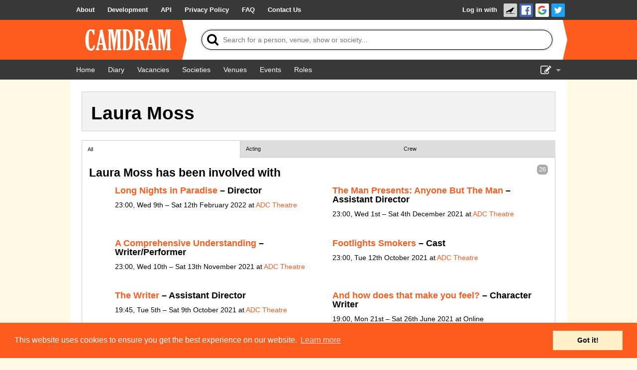

--- FILE ---
content_type: text/html; charset=UTF-8
request_url: https://www.camdram.net/people/laura-moss
body_size: 5160
content:
<!doctype html>
<html lang="en">
    <head>
    <meta charset="utf-8" />

                        <meta name="keywords" content="camdram,cambridge,theatre,drama,comedy,musicals,shows,society,societies" />
        <meta name="description" content="Camdram is an information hub for the amateur performing arts community in Cambridge, England." />

        <meta name="viewport" content="width=device-width,initial-scale=1.0, viewport-fit=cover" />
        <link rel="manifest" href="/manifest.json">

                <meta property="og:type" content="website" />
        <meta property="og:locale" content="en_GB" />
        <meta property="og:site_name" content="Camdram" />
        <meta property="fb:app_id" content="464689303574287" />
        
        <link rel='icon' href='/favicon.png' type='image/png' />

        <title>Person: Laura Moss - Camdram</title>

        <link rel="stylesheet" type="text/css" href="https://cdnjs.cloudflare.com/ajax/libs/cookieconsent2/3.0.3/cookieconsent.min.css" />
        <link href="https://netdna.bootstrapcdn.com/font-awesome/4.7.0/css/font-awesome.css" rel="stylesheet"/>
        
        <link rel="stylesheet" href="/build/565.6a444822.css">
            <script src="/build/883.e57f93af.js"></script><script src="/build/565.a4be1dd4.js"></script><script src="/build/30.d51ff222.js"></script><script src="/build/base.fbe48eb2.js"></script>        <style>
.person-show-count {
    color:#FFF;background:#aaa;border-radius:7px;padding:3px 4px;font:90% sans-serif;float:right
}
</style>
<script>document.addEventListener('DOMContentLoaded', function() {

    var make_handler = function(x) { return function(e) {
        for (var show of shows) show.setAttribute('hidden', 'hidden');
        for (var show of x)     show.removeAttribute('hidden');
        e.target.parentNode.querySelector('.active').classList.remove('active');
        e.target.classList.add('active');
        for (var heading of document.querySelectorAll('.content h4')) {
            var nItems = heading.nextElementSibling.querySelectorAll('[itemtype*="TheaterEvent"]:not([hidden])').length;
            var showCount = heading.previousElementSibling;
            if (nItems) {
                showCount.textContent = nItems;
                showCount.removeAttribute('hidden');
                heading.removeAttribute('hidden');
            } else {
                showCount.setAttribute('hidden', 'hidden');
                heading.setAttribute('hidden', 'hidden');
            }
        }
    }};

    var shows = document.querySelectorAll('[data-roletypes]');
    var aftertabs = document.querySelector('#person-role-tabs');
    var tags = {};
    for (var show of shows) {
        for (var tag of JSON.parse(show.dataset.roletypes)) {
            if (!tags[tag]) tags[tag] = [];
            tags[tag].push(show);
        }
    }

    if (Object.keys(tags).length <= 1) {
        // Swap out .tabbed-content for its .content changed to a regular div.
        var tabbedcontent = document.querySelector('.tabbed-content');
        var content = tabbedcontent.querySelector('.content');
        tabbedcontent.insertAdjacentElement('beforebegin', content);
        tabbedcontent.parentNode.removeChild(tabbedcontent);
        content.className = '';
    }

    for (var tagName of Object.keys(tags).sort()) {
        aftertabs.insertAdjacentHTML('beforebegin', '<a href="#!" class="title"></a>');
        aftertabs.previousElementSibling.href = '#!tab-' + tagName.replace(/[^A-Za-z0-9]/,'');
        aftertabs.previousElementSibling.innerText = tagName;
        aftertabs.previousElementSibling.addEventListener('click', make_handler(tags[tagName]));
        if (aftertabs.previousElementSibling.href == window.location.href) {
            aftertabs.previousElementSibling.click();
        }
    }
    aftertabs.parentNode.firstElementChild.addEventListener('click', make_handler(shows));
});</script>
    </head>
    <body >
        <div class="flash-messages"></div>

        <div id="wrapper">
                                      <nav class="navbar">
    <div>
      <ul>
        <li class="opt-dropdown">
          <a href="#!" tabindex="-1" aria-label="About us dropdown"><i class="fa fa-info-circle"></i></a>
          <ul>
            <li>
        <a href="/about"> <span>About</span></a></li><li>
        <a href="/development/"> <span>Development</span></a></li><li>
        <a href="/api/"> <span>API</span></a></li><li>
        <a href="/privacy"> <span>Privacy Policy</span></a></li><li>
        <a href="/faq"> <span>FAQ</span></a></li><li>
        <a href="/contact-us"> <span>Contact Us</span></a></li>          </ul>
        </li>
      </ul>

      <ul>
                    <li id="login-link">

        <a href="/auth/login/">Log in with </a><a href="https://www.camdram.net/auth/connect/raven" class="icon-link">
                    <img src="/images/service/raven.png" srcset="/images/service/raven.png, /images/service/raven-29.png 1.5x, /images/service/raven-38.png 2x, /images/service/raven-76.png 4x" alt="Raven" title="Raven" width="19" height="19" />
               </a><a href="https://www.camdram.net/auth/connect/facebook" class="icon-link">
                    <img src="/images/service/facebook.png" srcset="/images/service/facebook.png, /images/service/facebook-29.png 1.5x, /images/service/facebook-38.png 2x, /images/service/facebook-76.png 4x" alt="Facebook" title="Facebook" width="19" height="19" />
               </a><a href="https://www.camdram.net/auth/connect/google" class="icon-link">
                    <img src="/images/service/google.png" srcset="/images/service/google.png, /images/service/google-29.png 1.5x, /images/service/google-38.png 2x, /images/service/google-76.png 4x" alt="Google" title="Google" width="19" height="19" />
               </a><a href="https://www.camdram.net/auth/connect/twitter" class="icon-link">
                    <img src="/images/service/twitter.png" srcset="/images/service/twitter.png, /images/service/twitter-29.png 1.5x, /images/service/twitter-38.png 2x, /images/service/twitter-76.png 4x" alt="Twitter" title="Twitter" width="19" height="19" />
               </a></li>

              </ul>
    </div>
  </nav>

            
  <header id="main-header" data-theme="">
    <div>
      <h1 id="logo-block"><a href="/"><img srcset="/images/logo.png, /images/logo-1.5x.png 1.5x, /images/logo-2x.png 2x, /images/logo-4x.png 4x" src="/images/logo.png" alt="Camdram" title="Camdram"/></a></h1>
      <div class="search">
        <form action="/search" class="searchform" method="GET" id="search_form" data-entitysearch-route="search_entity">
          <i class="fa fa-search">
            <span>Tip: Press the 's' or forward-slash key to jump to search!</span>
          </i>
          <input type="text" name="q" id="searchfield" data-hotkey="s,/" autocomplete="off" placeholder="Search for a person, venue, show or society..." aria-label="Search"/>
          <div class="results hidden">
            <ul></ul>
            <div class="noresults">No results found for &quot;<span class="query"></span>&quot;</div>
            <div class="error">Search is not available at the moment</div>
          </div>
          <i class="fa fa-spinner fa-spin"></i>
          <input type="submit" value="Search"/>
        </form>
      </div>
    </div>
  </header>

  <nav class="navbar">
    <div>
      <ul>
          <li>
        <a href="/" aria-label="Home"><i class="fa fa-home fa-fw"></i> <span>Home</span></a></li><li>
        <a href="/diary" aria-label="Diary"><i class="fa fa-calendar fa-fw"></i> <span>Diary</span></a></li><li>
        <a href="/vacancies"> <span>Vacancies</span></a></li><li>
        <a href="/societies"> <span>Societies</span></a></li><li>
        <a href="/venues"> <span>Venues</span></a></li>          <li class="hide-for-small">
        <a href="/events"> <span>Events</span></a></li><li class="hide-for-small">
        <a href="/positions"> <span>Roles</span></a></li>      </ul>
      <ul>
        <li class="dropdown">
          <a href="#!" id="nav-edit-link" tabindex="-1"><i class="fa fa-edit hide-for-small"></i><i class="fa fa-bars show-for-small"></i></a>
          <ul>
                                    <li class="show-for-small">
        <a href="/events" aria-label="Events"><i class="fa fa-user-circle fa-fw"></i> <span>Events</span></a></li><li class="show-for-small">
        <a href="/positions" aria-label="Roles"><i class="fa fa-user-circle fa-fw"></i> <span>Roles</span></a></li>            <li>
        <a href="/show-admin" aria-label="Show Admin"><i class="fa fa-ticket fa-fw"></i> <span>Show Admin</span></a></li><li>
        <a href="/shows/new" aria-label="Add a show"><i class="fa fa-plus-circle fa-fw"></i> <span>Add a show</span></a></li>                      </ul>
        </li>
      </ul>
    </div>
  </nav>
  <section id="content" >
<div id="entity-header">
    <h2>Laura Moss</h2></div>

<div class="tabbed-content">
    <a href="#!" class="title active">All</a>
    <div id="person-role-tabs"></div>
    <div class="content">
    
    
        <span class="person-show-count">26</span>
    <h4>Laura Moss has been involved with</h4>
    <ul class="large-block-list">
            <li itemscope itemtype="http://schema.org/TheaterEvent" data-roletypes="&#x5B;&quot;Crew&quot;&#x5D;">
<h5><a href="https://www.camdram.net/shows/2022-long-nights-in-paradise">Long Nights in Paradise</a> –
            Director     </h5>
<p><meta itemprop="startDate" content="2022-02-09"/>
    <span itemprop="location" itemscope="" itemtype="http://schema.org/PerformingArtsTheater">
        <meta itemprop="name" content="ADC Theatre"/><meta itemprop="address" content="United Kingdom"/>
    </span>23:00, Wed 9th – Sat 12th February 2022            at <a href="/venues/adc-theatre">ADC Theatre</a><br/>
        </li>
            <li itemscope itemtype="http://schema.org/TheaterEvent" data-roletypes="&#x5B;&quot;Crew&quot;&#x5D;">
<h5><a href="https://www.camdram.net/shows/2021-the-man-presents-anyone-but-the-man">The Man Presents: Anyone But The Man</a> –
            Assistant Director    </h5>
<p><meta itemprop="startDate" content="2021-12-01"/>
    <span itemprop="location" itemscope="" itemtype="http://schema.org/PerformingArtsTheater">
        <meta itemprop="name" content="ADC Theatre"/><meta itemprop="address" content="United Kingdom"/>
    </span>23:00, Wed 1st – Sat 4th December 2021            at <a href="/venues/adc-theatre">ADC Theatre</a><br/>
        </li>
            <li itemscope itemtype="http://schema.org/TheaterEvent" data-roletypes="&#x5B;&quot;Acting&quot;&#x5D;">
<h5><a href="https://www.camdram.net/shows/2021-a-comprehensive-understanding">A Comprehensive Understanding</a> –
            Writer/Performer    </h5>
<p><meta itemprop="startDate" content="2021-11-10"/>
    <span itemprop="location" itemscope="" itemtype="http://schema.org/PerformingArtsTheater">
        <meta itemprop="name" content="ADC Theatre"/><meta itemprop="address" content="United Kingdom"/>
    </span>23:00, Wed 10th – Sat 13th November 2021            at <a href="/venues/adc-theatre">ADC Theatre</a><br/>
        </li>
            <li itemscope itemtype="http://schema.org/TheaterEvent" data-roletypes="&#x5B;&quot;Acting&quot;&#x5D;">
<h5><a href="https://www.camdram.net/shows/2021-footlights-smokers">Footlights Smokers</a> –
            Cast    </h5>
<p><meta itemprop="startDate" content="2021-10-12"/>
    <span itemprop="location" itemscope="" itemtype="http://schema.org/PerformingArtsTheater">
        <meta itemprop="name" content="ADC Theatre"/><meta itemprop="address" content="United Kingdom"/>
    </span>23:00, Tue 12th October 2021            at <a href="/venues/adc-theatre">ADC Theatre</a><br/>
        </li>
            <li itemscope itemtype="http://schema.org/TheaterEvent" data-roletypes="&#x5B;&quot;Crew&quot;&#x5D;">
<h5><a href="https://www.camdram.net/shows/2021-the-writer">The Writer</a> –
            Assistant Director    </h5>
<p><meta itemprop="startDate" content="2021-10-05"/>
    <span itemprop="location" itemscope="" itemtype="http://schema.org/PerformingArtsTheater">
        <meta itemprop="name" content="ADC Theatre"/><meta itemprop="address" content="United Kingdom"/>
    </span>19:45, Tue 5th – Sat 9th October 2021            at <a href="/venues/adc-theatre">ADC Theatre</a><br/>
        </li>
            <li itemscope itemtype="http://schema.org/TheaterEvent" data-roletypes="&#x5B;&quot;Crew&quot;&#x5D;">
<h5><a href="https://www.camdram.net/shows/2021-and-how-does-that-make-you-feel">And how does that make you feel?</a> –
            Character Writer    </h5>
<p><meta itemprop="startDate" content="2021-06-21"/>
    <span itemprop="location" itemscope="" itemtype="http://schema.org/PerformingArtsTheater">
        <meta itemprop="name" content="Online"/><meta itemprop="address" content="United Kingdom"/>
    </span>19:00, Mon 21st – Sat 26th June 2021             at Online<br/>
        </li>
            <li itemscope itemtype="http://schema.org/TheaterEvent" data-roletypes="&#x5B;&quot;Crew&quot;&#x5D;">
<h5><a href="https://www.camdram.net/shows/2021-the-passion">The Passion</a> –
            Assistant Producer     </h5>
<p><meta itemprop="startDate" content="2021-05-27"/>
    <span itemprop="location" itemscope="" itemtype="http://schema.org/PerformingArtsTheater">
        <meta itemprop="name" content="Corpus Playroom"/><meta itemprop="address" content="United Kingdom"/>
    </span>19:00, Thu 27th – Sat 29th May 2021            at <a href="/venues/corpus-playroom">Corpus Playroom</a><br/>
        </li>
            <li itemscope itemtype="http://schema.org/TheaterEvent" data-roletypes="&#x5B;&quot;Acting&quot;&#x5D;">
<h5><a href="https://www.camdram.net/shows/2021-i-swear-im-not-doing-a-bit-revenge">I Swear I&#039;m Not Doing A Bit: Revenge</a> –
            Panellist    </h5>
<p><meta itemprop="startDate" content="2021-05-07"/>
    <span itemprop="location" itemscope="" itemtype="http://schema.org/PerformingArtsTheater">
        <meta itemprop="name" content="Cam FM (Online and on FM)"/><meta itemprop="address" content="United Kingdom"/>
    </span>18:00, Fri 7th May 2021             at Cam FM (Online and on FM)<br/>
        </li>
            <li itemscope itemtype="http://schema.org/TheaterEvent" data-roletypes="&#x5B;&quot;Crew&quot;,&quot;Acting&quot;&#x5D;">
<h5><a href="https://www.camdram.net/shows/hatch-2021">HATCH - 2021</a> –
            Director - &#039;The Theatre and Performing Arts Company for the Creatively Challenged&#039;,            Charlie von Darling - &#039;The Theatre and Performing Arts Company for the Creatively Challenged&#039;    </h5>
<p><meta itemprop="startDate" content="2021-04-21"/>
    <span itemprop="location" itemscope="" itemtype="http://schema.org/PerformingArtsTheater">
        <meta itemprop="name" content="Online"/><meta itemprop="address" content="United Kingdom"/>
    </span>19:00, Wed 21st April 2021             at Online<br/>
        </li>
            <li itemscope itemtype="http://schema.org/TheaterEvent" data-roletypes="&#x5B;&quot;Acting&quot;&#x5D;">
<h5><a href="https://www.camdram.net/shows/virgin-smoker-2021">Virgin Smoker 2021!</a> –
            Performer    </h5>
<p><meta itemprop="startDate" content="2021-02-26"/>
    <span itemprop="location" itemscope="" itemtype="http://schema.org/PerformingArtsTheater">
        <meta itemprop="name" content="Online - link at bottom of ticket"/><meta itemprop="address" content="United Kingdom"/>
    </span>19:30, Fri 26th February 2021             at Online - link at bottom of ticket<br/>
        </li>
            <li itemscope itemtype="http://schema.org/TheaterEvent" data-roletypes="&#x5B;&quot;Acting&quot;&#x5D;">
<h5><a href="https://www.camdram.net/shows/2021-stockings-x-pink-week-open-mic">Stockings x Pink Week Open Mic</a> –
            Performer    </h5>
<p><meta itemprop="startDate" content="2021-02-06"/>
    <span itemprop="location" itemscope="" itemtype="http://schema.org/PerformingArtsTheater">
        <meta itemprop="name" content="TBC"/><meta itemprop="address" content="United Kingdom"/>
    </span>20:00, Sat 6th February 2021            Venue to be confirmed<br/>
        </li>
            <li itemscope itemtype="http://schema.org/TheaterEvent" data-roletypes="&#x5B;&quot;Crew&quot;&#x5D;">
<h5><a href="https://www.camdram.net/shows/2021-etg-2020-romeo-and-juliet">ETG 2020: Romeo and Juliet</a> –
            Associate Director    </h5>
<p><meta itemprop="startDate" content="2021-01-19"/>
    <span itemprop="location" itemscope="" itemtype="http://schema.org/PerformingArtsTheater">
        <meta itemprop="name" content="ADC Theatre"/><meta itemprop="address" content="United Kingdom"/>
    </span>19:45, Tue 19th – Sat 23rd January 2021            at <a href="/venues/adc-theatre">ADC Theatre</a><br/>
        </li>
            <li itemscope itemtype="http://schema.org/TheaterEvent" data-roletypes="&#x5B;&quot;Acting&quot;&#x5D;">
<h5><a href="https://www.camdram.net/shows/2021-burst-season-2">Burst (Season 2)</a> –
            Scarlet    </h5>
<p><meta itemprop="startDate" content="2021-01-01"/>
    <span itemprop="location" itemscope="" itemtype="http://schema.org/PerformingArtsTheater">
        <meta itemprop="name" content="TBC"/><meta itemprop="address" content="United Kingdom"/>
    </span>20:00, Fri 1st – Sun 10th January 2021            Venue to be confirmed<br/>
        </li>
            <li itemscope itemtype="http://schema.org/TheaterEvent" data-roletypes="&#x5B;&quot;Acting&quot;&#x5D;">
<h5><a href="https://www.camdram.net/shows/2020-dds-monologue-clash-contemporary">DDS Monologue Clash: Contemporary</a> –
            Performer    </h5>
<p><meta itemprop="startDate" content="2020-11-06"/>
    <span itemprop="location" itemscope="" itemtype="http://schema.org/PerformingArtsTheater">
        <meta itemprop="name" content="Downing Ampitheatre, The Paddock"/><meta itemprop="address" content="United Kingdom"/>
    </span>15:00, Fri 6th November 2020             at Downing Ampitheatre, The Paddock<br/>
        </li>
            <li itemscope itemtype="http://schema.org/TheaterEvent" data-roletypes="&#x5B;&quot;Acting&quot;&#x5D;">
<h5><a href="https://www.camdram.net/shows/2020-the-man-presents-womxn">The Man Presents: Womxn</a> –
            Writer/Performer    </h5>
<p><meta itemprop="startDate" content="2020-10-13"/>
    <span itemprop="location" itemscope="" itemtype="http://schema.org/PerformingArtsTheater">
        <meta itemprop="name" content="ADC Theatre"/><meta itemprop="address" content="United Kingdom"/>
    </span>23:00, Tue 13th October 2020            at <a href="/venues/adc-theatre">ADC Theatre</a><br/>
        </li>
            <li itemscope itemtype="http://schema.org/TheaterEvent" data-roletypes="&#x5B;&quot;Acting&quot;&#x5D;">
<h5><a href="https://www.camdram.net/shows/2020-love-and-information">Love and Information</a> –
            Performer in Act 6    </h5>
<p><meta itemprop="startDate" content="2020-06-19"/>
    <span itemprop="location" itemscope="" itemtype="http://schema.org/PerformingArtsTheater">
        <meta itemprop="name" content="ADC Online"/><meta itemprop="address" content="United Kingdom"/>
    </span>21:00, Fri 19th June 2020             at ADC Online<br/>
        </li>
            <li itemscope itemtype="http://schema.org/TheaterEvent" data-roletypes="&#x5B;&quot;Acting&quot;&#x5D;">
<h5><a href="https://www.camdram.net/shows/2020-heavenly-vloggers">Heavenly Vloggers</a> –
            Virgin Mary    </h5>
<p><meta itemprop="startDate" content="2020-06-10"/>
    <span itemprop="location" itemscope="" itemtype="http://schema.org/PerformingArtsTheater">
        <meta itemprop="name" content="ADC Online"/><meta itemprop="address" content="United Kingdom"/>
    </span>19:00, Wed 10th June 2020             at ADC Online<br/>
        </li>
            <li itemscope itemtype="http://schema.org/TheaterEvent" data-roletypes="&#x5B;&quot;Acting&quot;&#x5D;">
<h5><a href="https://www.camdram.net/shows/2020-burst">Burst</a> –
            CEO    </h5>
<p><meta itemprop="startDate" content="2020-06-01"/>
    <span itemprop="location" itemscope="" itemtype="http://schema.org/PerformingArtsTheater">
        <meta itemprop="name" content="ADC Online"/><meta itemprop="address" content="United Kingdom"/>
    </span>14:00, Mon 1st – Fri 5th June 2020             at ADC Online<br/>
        </li>
            <li itemscope itemtype="http://schema.org/TheaterEvent" data-roletypes="&#x5B;&quot;Acting&quot;&#x5D;">
<h5><a href="https://www.camdram.net/shows/2020-the-man-in-the-lift">The Man in the Lift</a> –
            Angie, Sandy    </h5>
<p><meta itemprop="startDate" content="2020-05-15"/>
    <span itemprop="location" itemscope="" itemtype="http://schema.org/PerformingArtsTheater">
        <meta itemprop="name" content="ADC Online"/><meta itemprop="address" content="United Kingdom"/>
    </span>19:00, Fri 15th May 2020             at ADC Online<br/>
        </li>
            <li itemscope itemtype="http://schema.org/TheaterEvent" data-roletypes="&#x5B;&quot;Acting&quot;&#x5D;">
<h5><a href="https://www.camdram.net/shows/2020-troilus-and-cressida">Troilus and Cressida</a> –
            Helen    </h5>
<p><meta itemprop="startDate" content="2020-03-03"/>
    <span itemprop="location" itemscope="" itemtype="http://schema.org/PerformingArtsTheater">
        <meta itemprop="name" content="Fitzpatrick Hall"/><meta itemprop="address" content="United Kingdom"/>
    </span>19:30, Tue 3rd – Sat 7th March 2020            at <a href="/venues/fitzpatrick-hall">Fitzpatrick Hall</a><br/>
        </li>
            <li itemscope itemtype="http://schema.org/TheaterEvent" data-roletypes="&#x5B;&quot;Acting&quot;&#x5D;">
<h5><a href="https://www.camdram.net/shows/2020-identity-crisis">Identity Crisis</a> –
            Sam    </h5>
<p><meta itemprop="startDate" content="2020-02-18"/>
    <span itemprop="location" itemscope="" itemtype="http://schema.org/PerformingArtsTheater">
        <meta itemprop="name" content="Corpus Playroom"/><meta itemprop="address" content="United Kingdom"/>
    </span>21:30, Tue 18th – Sat 22nd February 2020            at <a href="/venues/corpus-playroom">Corpus Playroom</a><br/>
        </li>
            <li itemscope itemtype="http://schema.org/TheaterEvent" data-roletypes="&#x5B;&quot;Acting&quot;&#x5D;">
<h5><a href="https://www.camdram.net/shows/2020-that-fila-ray-feeling">That Fila Ray Feeling</a> –
            Lola    </h5>
<p><meta itemprop="startDate" content="2020-02-11"/>
    <span itemprop="location" itemscope="" itemtype="http://schema.org/PerformingArtsTheater">
        <meta itemprop="name" content="Corpus Playroom"/><meta itemprop="address" content="United Kingdom"/>
    </span>21:30, Tue 11th – Sat 15th February 2020            at <a href="/venues/corpus-playroom">Corpus Playroom</a><br/>
        </li>
            <li itemscope itemtype="http://schema.org/TheaterEvent" data-roletypes="&#x5B;&quot;Acting&quot;&#x5D;">
<h5><a href="https://www.camdram.net/shows/2020-comedy-scratch-night">Comedy Scratch Night</a> –
            Writer/Performer    </h5>
<p><meta itemprop="startDate" content="2020-02-03"/>
    <span itemprop="location" itemscope="" itemtype="http://schema.org/PerformingArtsTheater">
        <meta itemprop="name" content="St Edmund&#039;s College"/><meta itemprop="address" content="United Kingdom"/>
    </span>20:00, Mon 3rd February 2020             at St Edmund&#039;s College<br/>
        </li>
            <li itemscope itemtype="http://schema.org/TheaterEvent" data-roletypes="&#x5B;&quot;Acting&quot;&#x5D;">
<h5><a href="https://www.camdram.net/shows/2020-the-23-hour-sketch-show">The 23 Hour Sketch Show</a> –
            Writer/Performer    </h5>
<p><meta itemprop="startDate" content="2020-01-28"/>
    <span itemprop="location" itemscope="" itemtype="http://schema.org/PerformingArtsTheater">
        <meta itemprop="name" content="ADC Theatre"/><meta itemprop="address" content="United Kingdom"/>
    </span>23:00, Tue 28th January 2020            at <a href="/venues/adc-theatre">ADC Theatre</a><br/>
        </li>
            <li itemscope itemtype="http://schema.org/TheaterEvent" data-roletypes="&#x5B;&quot;Acting&quot;&#x5D;">
<h5><a href="https://www.camdram.net/shows/hatch-lent-2020">HATCH (Lent 2020)</a> –
            Performer    </h5>
<p><meta itemprop="startDate" content="2020-01-26"/>
    <span itemprop="location" itemscope="" itemtype="http://schema.org/PerformingArtsTheater">
        <meta itemprop="name" content="ADC Theatre (Bar)"/><meta itemprop="address" content="United Kingdom"/>
    </span>20:00, Sun 26th January 2020            at <a href="/venues/adc-theatre-bar">ADC Theatre (Bar)</a><br/>
        </li>
            <li itemscope itemtype="http://schema.org/TheaterEvent" data-roletypes="&#x5B;&quot;Acting&quot;&#x5D;">
<h5><a href="https://www.camdram.net/shows/cads-panto-2019-when-harry-met-sue">CADS Panto 2019: When Harry Met Sue</a> –
            Swing Chorus    </h5>
<p><meta itemprop="startDate" content="2019-12-03"/>
    <span itemprop="location" itemscope="" itemtype="http://schema.org/PerformingArtsTheater">
        <meta itemprop="name" content="Christ&#039;s New Court Theatre"/><meta itemprop="address" content="United Kingdom"/>
    </span>19:30, Tue 3rd – Thu 5th December 2019            at <a href="/venues/christ-s-new-court-theatre">Christ&#039;s New Court Theatre</a><br/>
        </li>
        </ul>

    </div>
</div>
  </section>
        </div>

        <footer>
                <div id="sitemap">
        <div>
            <h5>Site Map</h5>
            <a href="/">Home</a><br/>
            <a href="/diary">Diary</a><br/>
            <a href="/vacancies">Vacancies</a><br/>
            <a href="/societies">Societies</a><br/>
            <a href="/venues">Venues</a><br/>
            <a href="/people">People</a><br/>
        </div>
        <div>
            <h5>About</h5>
            <a href="/about">About Camdram</a><br/>
            <a href="/development/">Development</a><br/>
            <a href="/api/">API Documentation</a><br/>
            <a href="/privacy">Privacy &amp; Cookies</a><br/>
            <a href="/user-guidelines">User Guidelines</a><br/>
            <a href="/faq">FAQ</a><br/>
            <a href="/contact-us">Contact Us</a><br/>
        </div>
    </div>
            <div id="copyright" class="row">
                <p>&copy; Members of the Camdram Web Team and other contributors 2004–2026.
                    Comments &amp; queries to <a href="mailto:support@camdram.net">support@camdram.net</a>
                </p>
            </div>
        </footer>
    </body>
</html>

